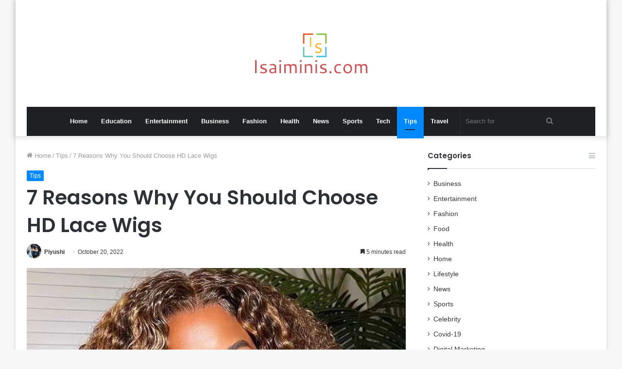

--- FILE ---
content_type: text/html; charset=UTF-8
request_url: https://isaiminis.com/7-reasons-why-you-should-choose-hd-lace-wigs.html
body_size: 18004
content:
<!DOCTYPE html>
<html lang="en-US" class="" data-skin="light" prefix="og: http://ogp.me/ns#" prefix="og: https://ogp.me/ns#">
<head>
    <meta name="Code word" content="Proverka Gogetlinks 328516" />
	<meta name="google-site-verification" content="2BZPdODayuTsS5O6mZWTdxLJ873eXDKt_YFY7bvGyMU" />
	<meta charset="UTF-8" />
	<link rel="profile" href="https://gmpg.org/xfn/11" />
		<style>img:is([sizes="auto" i], [sizes^="auto," i]) { contain-intrinsic-size: 3000px 1500px }</style>
	
            <script data-no-defer="1" data-ezscrex="false" data-cfasync="false" data-pagespeed-no-defer data-cookieconsent="ignore">
                var ctPublicFunctions = {"_ajax_nonce":"5f9db56415","_rest_nonce":"9b607f8ae5","_ajax_url":"\/wp-admin\/admin-ajax.php","_rest_url":"https:\/\/isaiminis.com\/wp-json\/","data__cookies_type":"native","data__ajax_type":"admin_ajax","data__bot_detector_enabled":0,"data__frontend_data_log_enabled":1,"cookiePrefix":"","wprocket_detected":false,"host_url":"isaiminis.com","text__ee_click_to_select":"Click to select the whole data","text__ee_original_email":"The original one is","text__ee_got_it":"Got it","text__ee_blocked":"Blocked","text__ee_cannot_connect":"Cannot connect","text__ee_cannot_decode":"Can not decode email. Unknown reason","text__ee_email_decoder":"CleanTalk email decoder","text__ee_wait_for_decoding":"The magic is on the way, please wait for a few seconds!","text__ee_decoding_process":"Decoding the contact data, let us a few seconds to finish."}
            </script>
        
            <script data-no-defer="1" data-ezscrex="false" data-cfasync="false" data-pagespeed-no-defer data-cookieconsent="ignore">
                var ctPublic = {"_ajax_nonce":"5f9db56415","settings__forms__check_internal":"0","settings__forms__check_external":"0","settings__forms__force_protection":0,"settings__forms__search_test":"1","settings__data__bot_detector_enabled":0,"settings__sfw__anti_crawler":0,"blog_home":"https:\/\/isaiminis.com\/","pixel__setting":"3","pixel__enabled":false,"pixel__url":"https:\/\/moderate8-v4.cleantalk.org\/pixel\/ca2b7914c592ed749e4e2ed04dafe270.gif","data__email_check_before_post":"1","data__email_check_exist_post":1,"data__cookies_type":"native","data__key_is_ok":true,"data__visible_fields_required":true,"wl_brandname":"Anti-Spam by CleanTalk","wl_brandname_short":"CleanTalk","ct_checkjs_key":372839986,"emailEncoderPassKey":"5a712c4ae4269eb778dd1820fa7ff5a5","bot_detector_forms_excluded":"W10=","advancedCacheExists":false,"varnishCacheExists":false,"wc_ajax_add_to_cart":false}
            </script>
        
<!-- Search Engine Optimization by Rank Math - https://rankmath.com/ -->
<title>7 Reasons Why You Should Choose HD Lace Wigs</title>
<meta name="description" content="It doesn&#039;t take much work to drastically alter your hairstyle and give yourself an instant confidence boost. To the credit of HD lace front wigs, also known"/>
<meta name="robots" content="follow, index, max-snippet:-1, max-video-preview:-1, max-image-preview:large"/>
<link rel="canonical" href="https://isaiminis.com/7-reasons-why-you-should-choose-hd-lace-wigs.html" />
<meta property="og:locale" content="en_US" />
<meta property="og:type" content="article" />
<meta property="og:title" content="7 Reasons Why You Should Choose HD Lace Wigs" />
<meta property="og:description" content="It doesn&#039;t take much work to drastically alter your hairstyle and give yourself an instant confidence boost. To the credit of HD lace front wigs, also known" />
<meta property="og:url" content="https://isaiminis.com/7-reasons-why-you-should-choose-hd-lace-wigs.html" />
<meta property="og:site_name" content="Isaimini" />
<meta property="article:publisher" content="https://www.facebook.com/tamilsongs.audio/" />
<meta property="article:author" content="https://www.facebook.com/tamilsongs.audio/" />
<meta property="article:section" content="Tips" />
<meta property="og:updated_time" content="2022-10-20T13:15:02+06:00" />
<meta property="og:image" content="https://isaiminis.com/wp-content/uploads/2022/10/7-Reasons-Why-You-Should-Choose-HD-Lace-Wigs.jpg" />
<meta property="og:image:secure_url" content="https://isaiminis.com/wp-content/uploads/2022/10/7-Reasons-Why-You-Should-Choose-HD-Lace-Wigs.jpg" />
<meta property="og:image:width" content="700" />
<meta property="og:image:height" content="428" />
<meta property="og:image:alt" content="7 Reasons Why You Should Choose HD Lace Wigs" />
<meta property="og:image:type" content="image/jpeg" />
<meta name="twitter:card" content="summary_large_image" />
<meta name="twitter:title" content="7 Reasons Why You Should Choose HD Lace Wigs" />
<meta name="twitter:description" content="It doesn&#039;t take much work to drastically alter your hairstyle and give yourself an instant confidence boost. To the credit of HD lace front wigs, also known" />
<meta name="twitter:site" content="@isaiminis" />
<meta name="twitter:creator" content="@isaiminis" />
<meta name="twitter:image" content="https://isaiminis.com/wp-content/uploads/2022/10/7-Reasons-Why-You-Should-Choose-HD-Lace-Wigs.jpg" />
<meta name="twitter:label1" content="Written by" />
<meta name="twitter:data1" content="Piyushi" />
<meta name="twitter:label2" content="Time to read" />
<meta name="twitter:data2" content="6 minutes" />
<script type="application/ld+json" class="rank-math-schema">{"@context":"https://schema.org","@graph":[{"@type":"BreadcrumbList","@id":"https://isaiminis.com/7-reasons-why-you-should-choose-hd-lace-wigs.html#breadcrumb","itemListElement":[{"@type":"ListItem","position":"1","item":{"@id":"https://isaiminis.com","name":"Home"}},{"@type":"ListItem","position":"2","item":{"@id":"https://isaiminis.com/tips","name":"Tips"}},{"@type":"ListItem","position":"3","item":{"@id":"https://isaiminis.com/7-reasons-why-you-should-choose-hd-lace-wigs.html","name":"7 Reasons Why You Should Choose HD Lace Wigs"}}]}]}</script>
<!-- /Rank Math WordPress SEO plugin -->

<link rel="alternate" type="application/rss+xml" title="Isaimini &raquo; Feed" href="https://isaiminis.com/feed" />

<meta property="og:title" content="7 Reasons Why You Should Choose HD Lace Wigs - Isaimini" />
<meta property="og:type" content="article" />
<meta property="og:description" content="It doesn&#039;t take much work to drastically alter your hairstyle and give yourself an instant confidenc" />
<meta property="og:url" content="https://isaiminis.com/7-reasons-why-you-should-choose-hd-lace-wigs.html" />
<meta property="og:site_name" content="Isaimini" />
<meta property="og:image" content="https://isaiminis.com/wp-content/uploads/2022/10/7-Reasons-Why-You-Should-Choose-HD-Lace-Wigs.jpg" />
<script type="text/javascript">
/* <![CDATA[ */
window._wpemojiSettings = {"baseUrl":"https:\/\/s.w.org\/images\/core\/emoji\/16.0.1\/72x72\/","ext":".png","svgUrl":"https:\/\/s.w.org\/images\/core\/emoji\/16.0.1\/svg\/","svgExt":".svg","source":{"concatemoji":"https:\/\/isaiminis.com\/wp-includes\/js\/wp-emoji-release.min.js?ver=6.8.3"}};
/*! This file is auto-generated */
!function(s,n){var o,i,e;function c(e){try{var t={supportTests:e,timestamp:(new Date).valueOf()};sessionStorage.setItem(o,JSON.stringify(t))}catch(e){}}function p(e,t,n){e.clearRect(0,0,e.canvas.width,e.canvas.height),e.fillText(t,0,0);var t=new Uint32Array(e.getImageData(0,0,e.canvas.width,e.canvas.height).data),a=(e.clearRect(0,0,e.canvas.width,e.canvas.height),e.fillText(n,0,0),new Uint32Array(e.getImageData(0,0,e.canvas.width,e.canvas.height).data));return t.every(function(e,t){return e===a[t]})}function u(e,t){e.clearRect(0,0,e.canvas.width,e.canvas.height),e.fillText(t,0,0);for(var n=e.getImageData(16,16,1,1),a=0;a<n.data.length;a++)if(0!==n.data[a])return!1;return!0}function f(e,t,n,a){switch(t){case"flag":return n(e,"\ud83c\udff3\ufe0f\u200d\u26a7\ufe0f","\ud83c\udff3\ufe0f\u200b\u26a7\ufe0f")?!1:!n(e,"\ud83c\udde8\ud83c\uddf6","\ud83c\udde8\u200b\ud83c\uddf6")&&!n(e,"\ud83c\udff4\udb40\udc67\udb40\udc62\udb40\udc65\udb40\udc6e\udb40\udc67\udb40\udc7f","\ud83c\udff4\u200b\udb40\udc67\u200b\udb40\udc62\u200b\udb40\udc65\u200b\udb40\udc6e\u200b\udb40\udc67\u200b\udb40\udc7f");case"emoji":return!a(e,"\ud83e\udedf")}return!1}function g(e,t,n,a){var r="undefined"!=typeof WorkerGlobalScope&&self instanceof WorkerGlobalScope?new OffscreenCanvas(300,150):s.createElement("canvas"),o=r.getContext("2d",{willReadFrequently:!0}),i=(o.textBaseline="top",o.font="600 32px Arial",{});return e.forEach(function(e){i[e]=t(o,e,n,a)}),i}function t(e){var t=s.createElement("script");t.src=e,t.defer=!0,s.head.appendChild(t)}"undefined"!=typeof Promise&&(o="wpEmojiSettingsSupports",i=["flag","emoji"],n.supports={everything:!0,everythingExceptFlag:!0},e=new Promise(function(e){s.addEventListener("DOMContentLoaded",e,{once:!0})}),new Promise(function(t){var n=function(){try{var e=JSON.parse(sessionStorage.getItem(o));if("object"==typeof e&&"number"==typeof e.timestamp&&(new Date).valueOf()<e.timestamp+604800&&"object"==typeof e.supportTests)return e.supportTests}catch(e){}return null}();if(!n){if("undefined"!=typeof Worker&&"undefined"!=typeof OffscreenCanvas&&"undefined"!=typeof URL&&URL.createObjectURL&&"undefined"!=typeof Blob)try{var e="postMessage("+g.toString()+"("+[JSON.stringify(i),f.toString(),p.toString(),u.toString()].join(",")+"));",a=new Blob([e],{type:"text/javascript"}),r=new Worker(URL.createObjectURL(a),{name:"wpTestEmojiSupports"});return void(r.onmessage=function(e){c(n=e.data),r.terminate(),t(n)})}catch(e){}c(n=g(i,f,p,u))}t(n)}).then(function(e){for(var t in e)n.supports[t]=e[t],n.supports.everything=n.supports.everything&&n.supports[t],"flag"!==t&&(n.supports.everythingExceptFlag=n.supports.everythingExceptFlag&&n.supports[t]);n.supports.everythingExceptFlag=n.supports.everythingExceptFlag&&!n.supports.flag,n.DOMReady=!1,n.readyCallback=function(){n.DOMReady=!0}}).then(function(){return e}).then(function(){var e;n.supports.everything||(n.readyCallback(),(e=n.source||{}).concatemoji?t(e.concatemoji):e.wpemoji&&e.twemoji&&(t(e.twemoji),t(e.wpemoji)))}))}((window,document),window._wpemojiSettings);
/* ]]> */
</script>
<style id='wp-emoji-styles-inline-css' type='text/css'>

	img.wp-smiley, img.emoji {
		display: inline !important;
		border: none !important;
		box-shadow: none !important;
		height: 1em !important;
		width: 1em !important;
		margin: 0 0.07em !important;
		vertical-align: -0.1em !important;
		background: none !important;
		padding: 0 !important;
	}
</style>
<link rel='stylesheet' id='wp-block-library-css' href='https://isaiminis.com/wp-includes/css/dist/block-library/style.min.css?ver=6.8.3' type='text/css' media='all' />
<style id='wp-block-library-theme-inline-css' type='text/css'>
.wp-block-audio :where(figcaption){color:#555;font-size:13px;text-align:center}.is-dark-theme .wp-block-audio :where(figcaption){color:#ffffffa6}.wp-block-audio{margin:0 0 1em}.wp-block-code{border:1px solid #ccc;border-radius:4px;font-family:Menlo,Consolas,monaco,monospace;padding:.8em 1em}.wp-block-embed :where(figcaption){color:#555;font-size:13px;text-align:center}.is-dark-theme .wp-block-embed :where(figcaption){color:#ffffffa6}.wp-block-embed{margin:0 0 1em}.blocks-gallery-caption{color:#555;font-size:13px;text-align:center}.is-dark-theme .blocks-gallery-caption{color:#ffffffa6}:root :where(.wp-block-image figcaption){color:#555;font-size:13px;text-align:center}.is-dark-theme :root :where(.wp-block-image figcaption){color:#ffffffa6}.wp-block-image{margin:0 0 1em}.wp-block-pullquote{border-bottom:4px solid;border-top:4px solid;color:currentColor;margin-bottom:1.75em}.wp-block-pullquote cite,.wp-block-pullquote footer,.wp-block-pullquote__citation{color:currentColor;font-size:.8125em;font-style:normal;text-transform:uppercase}.wp-block-quote{border-left:.25em solid;margin:0 0 1.75em;padding-left:1em}.wp-block-quote cite,.wp-block-quote footer{color:currentColor;font-size:.8125em;font-style:normal;position:relative}.wp-block-quote:where(.has-text-align-right){border-left:none;border-right:.25em solid;padding-left:0;padding-right:1em}.wp-block-quote:where(.has-text-align-center){border:none;padding-left:0}.wp-block-quote.is-large,.wp-block-quote.is-style-large,.wp-block-quote:where(.is-style-plain){border:none}.wp-block-search .wp-block-search__label{font-weight:700}.wp-block-search__button{border:1px solid #ccc;padding:.375em .625em}:where(.wp-block-group.has-background){padding:1.25em 2.375em}.wp-block-separator.has-css-opacity{opacity:.4}.wp-block-separator{border:none;border-bottom:2px solid;margin-left:auto;margin-right:auto}.wp-block-separator.has-alpha-channel-opacity{opacity:1}.wp-block-separator:not(.is-style-wide):not(.is-style-dots){width:100px}.wp-block-separator.has-background:not(.is-style-dots){border-bottom:none;height:1px}.wp-block-separator.has-background:not(.is-style-wide):not(.is-style-dots){height:2px}.wp-block-table{margin:0 0 1em}.wp-block-table td,.wp-block-table th{word-break:normal}.wp-block-table :where(figcaption){color:#555;font-size:13px;text-align:center}.is-dark-theme .wp-block-table :where(figcaption){color:#ffffffa6}.wp-block-video :where(figcaption){color:#555;font-size:13px;text-align:center}.is-dark-theme .wp-block-video :where(figcaption){color:#ffffffa6}.wp-block-video{margin:0 0 1em}:root :where(.wp-block-template-part.has-background){margin-bottom:0;margin-top:0;padding:1.25em 2.375em}
</style>
<style id='classic-theme-styles-inline-css' type='text/css'>
/*! This file is auto-generated */
.wp-block-button__link{color:#fff;background-color:#32373c;border-radius:9999px;box-shadow:none;text-decoration:none;padding:calc(.667em + 2px) calc(1.333em + 2px);font-size:1.125em}.wp-block-file__button{background:#32373c;color:#fff;text-decoration:none}
</style>
<style id='global-styles-inline-css' type='text/css'>
:root{--wp--preset--aspect-ratio--square: 1;--wp--preset--aspect-ratio--4-3: 4/3;--wp--preset--aspect-ratio--3-4: 3/4;--wp--preset--aspect-ratio--3-2: 3/2;--wp--preset--aspect-ratio--2-3: 2/3;--wp--preset--aspect-ratio--16-9: 16/9;--wp--preset--aspect-ratio--9-16: 9/16;--wp--preset--color--black: #000000;--wp--preset--color--cyan-bluish-gray: #abb8c3;--wp--preset--color--white: #ffffff;--wp--preset--color--pale-pink: #f78da7;--wp--preset--color--vivid-red: #cf2e2e;--wp--preset--color--luminous-vivid-orange: #ff6900;--wp--preset--color--luminous-vivid-amber: #fcb900;--wp--preset--color--light-green-cyan: #7bdcb5;--wp--preset--color--vivid-green-cyan: #00d084;--wp--preset--color--pale-cyan-blue: #8ed1fc;--wp--preset--color--vivid-cyan-blue: #0693e3;--wp--preset--color--vivid-purple: #9b51e0;--wp--preset--gradient--vivid-cyan-blue-to-vivid-purple: linear-gradient(135deg,rgba(6,147,227,1) 0%,rgb(155,81,224) 100%);--wp--preset--gradient--light-green-cyan-to-vivid-green-cyan: linear-gradient(135deg,rgb(122,220,180) 0%,rgb(0,208,130) 100%);--wp--preset--gradient--luminous-vivid-amber-to-luminous-vivid-orange: linear-gradient(135deg,rgba(252,185,0,1) 0%,rgba(255,105,0,1) 100%);--wp--preset--gradient--luminous-vivid-orange-to-vivid-red: linear-gradient(135deg,rgba(255,105,0,1) 0%,rgb(207,46,46) 100%);--wp--preset--gradient--very-light-gray-to-cyan-bluish-gray: linear-gradient(135deg,rgb(238,238,238) 0%,rgb(169,184,195) 100%);--wp--preset--gradient--cool-to-warm-spectrum: linear-gradient(135deg,rgb(74,234,220) 0%,rgb(151,120,209) 20%,rgb(207,42,186) 40%,rgb(238,44,130) 60%,rgb(251,105,98) 80%,rgb(254,248,76) 100%);--wp--preset--gradient--blush-light-purple: linear-gradient(135deg,rgb(255,206,236) 0%,rgb(152,150,240) 100%);--wp--preset--gradient--blush-bordeaux: linear-gradient(135deg,rgb(254,205,165) 0%,rgb(254,45,45) 50%,rgb(107,0,62) 100%);--wp--preset--gradient--luminous-dusk: linear-gradient(135deg,rgb(255,203,112) 0%,rgb(199,81,192) 50%,rgb(65,88,208) 100%);--wp--preset--gradient--pale-ocean: linear-gradient(135deg,rgb(255,245,203) 0%,rgb(182,227,212) 50%,rgb(51,167,181) 100%);--wp--preset--gradient--electric-grass: linear-gradient(135deg,rgb(202,248,128) 0%,rgb(113,206,126) 100%);--wp--preset--gradient--midnight: linear-gradient(135deg,rgb(2,3,129) 0%,rgb(40,116,252) 100%);--wp--preset--font-size--small: 13px;--wp--preset--font-size--medium: 20px;--wp--preset--font-size--large: 36px;--wp--preset--font-size--x-large: 42px;--wp--preset--spacing--20: 0.44rem;--wp--preset--spacing--30: 0.67rem;--wp--preset--spacing--40: 1rem;--wp--preset--spacing--50: 1.5rem;--wp--preset--spacing--60: 2.25rem;--wp--preset--spacing--70: 3.38rem;--wp--preset--spacing--80: 5.06rem;--wp--preset--shadow--natural: 6px 6px 9px rgba(0, 0, 0, 0.2);--wp--preset--shadow--deep: 12px 12px 50px rgba(0, 0, 0, 0.4);--wp--preset--shadow--sharp: 6px 6px 0px rgba(0, 0, 0, 0.2);--wp--preset--shadow--outlined: 6px 6px 0px -3px rgba(255, 255, 255, 1), 6px 6px rgba(0, 0, 0, 1);--wp--preset--shadow--crisp: 6px 6px 0px rgba(0, 0, 0, 1);}:where(.is-layout-flex){gap: 0.5em;}:where(.is-layout-grid){gap: 0.5em;}body .is-layout-flex{display: flex;}.is-layout-flex{flex-wrap: wrap;align-items: center;}.is-layout-flex > :is(*, div){margin: 0;}body .is-layout-grid{display: grid;}.is-layout-grid > :is(*, div){margin: 0;}:where(.wp-block-columns.is-layout-flex){gap: 2em;}:where(.wp-block-columns.is-layout-grid){gap: 2em;}:where(.wp-block-post-template.is-layout-flex){gap: 1.25em;}:where(.wp-block-post-template.is-layout-grid){gap: 1.25em;}.has-black-color{color: var(--wp--preset--color--black) !important;}.has-cyan-bluish-gray-color{color: var(--wp--preset--color--cyan-bluish-gray) !important;}.has-white-color{color: var(--wp--preset--color--white) !important;}.has-pale-pink-color{color: var(--wp--preset--color--pale-pink) !important;}.has-vivid-red-color{color: var(--wp--preset--color--vivid-red) !important;}.has-luminous-vivid-orange-color{color: var(--wp--preset--color--luminous-vivid-orange) !important;}.has-luminous-vivid-amber-color{color: var(--wp--preset--color--luminous-vivid-amber) !important;}.has-light-green-cyan-color{color: var(--wp--preset--color--light-green-cyan) !important;}.has-vivid-green-cyan-color{color: var(--wp--preset--color--vivid-green-cyan) !important;}.has-pale-cyan-blue-color{color: var(--wp--preset--color--pale-cyan-blue) !important;}.has-vivid-cyan-blue-color{color: var(--wp--preset--color--vivid-cyan-blue) !important;}.has-vivid-purple-color{color: var(--wp--preset--color--vivid-purple) !important;}.has-black-background-color{background-color: var(--wp--preset--color--black) !important;}.has-cyan-bluish-gray-background-color{background-color: var(--wp--preset--color--cyan-bluish-gray) !important;}.has-white-background-color{background-color: var(--wp--preset--color--white) !important;}.has-pale-pink-background-color{background-color: var(--wp--preset--color--pale-pink) !important;}.has-vivid-red-background-color{background-color: var(--wp--preset--color--vivid-red) !important;}.has-luminous-vivid-orange-background-color{background-color: var(--wp--preset--color--luminous-vivid-orange) !important;}.has-luminous-vivid-amber-background-color{background-color: var(--wp--preset--color--luminous-vivid-amber) !important;}.has-light-green-cyan-background-color{background-color: var(--wp--preset--color--light-green-cyan) !important;}.has-vivid-green-cyan-background-color{background-color: var(--wp--preset--color--vivid-green-cyan) !important;}.has-pale-cyan-blue-background-color{background-color: var(--wp--preset--color--pale-cyan-blue) !important;}.has-vivid-cyan-blue-background-color{background-color: var(--wp--preset--color--vivid-cyan-blue) !important;}.has-vivid-purple-background-color{background-color: var(--wp--preset--color--vivid-purple) !important;}.has-black-border-color{border-color: var(--wp--preset--color--black) !important;}.has-cyan-bluish-gray-border-color{border-color: var(--wp--preset--color--cyan-bluish-gray) !important;}.has-white-border-color{border-color: var(--wp--preset--color--white) !important;}.has-pale-pink-border-color{border-color: var(--wp--preset--color--pale-pink) !important;}.has-vivid-red-border-color{border-color: var(--wp--preset--color--vivid-red) !important;}.has-luminous-vivid-orange-border-color{border-color: var(--wp--preset--color--luminous-vivid-orange) !important;}.has-luminous-vivid-amber-border-color{border-color: var(--wp--preset--color--luminous-vivid-amber) !important;}.has-light-green-cyan-border-color{border-color: var(--wp--preset--color--light-green-cyan) !important;}.has-vivid-green-cyan-border-color{border-color: var(--wp--preset--color--vivid-green-cyan) !important;}.has-pale-cyan-blue-border-color{border-color: var(--wp--preset--color--pale-cyan-blue) !important;}.has-vivid-cyan-blue-border-color{border-color: var(--wp--preset--color--vivid-cyan-blue) !important;}.has-vivid-purple-border-color{border-color: var(--wp--preset--color--vivid-purple) !important;}.has-vivid-cyan-blue-to-vivid-purple-gradient-background{background: var(--wp--preset--gradient--vivid-cyan-blue-to-vivid-purple) !important;}.has-light-green-cyan-to-vivid-green-cyan-gradient-background{background: var(--wp--preset--gradient--light-green-cyan-to-vivid-green-cyan) !important;}.has-luminous-vivid-amber-to-luminous-vivid-orange-gradient-background{background: var(--wp--preset--gradient--luminous-vivid-amber-to-luminous-vivid-orange) !important;}.has-luminous-vivid-orange-to-vivid-red-gradient-background{background: var(--wp--preset--gradient--luminous-vivid-orange-to-vivid-red) !important;}.has-very-light-gray-to-cyan-bluish-gray-gradient-background{background: var(--wp--preset--gradient--very-light-gray-to-cyan-bluish-gray) !important;}.has-cool-to-warm-spectrum-gradient-background{background: var(--wp--preset--gradient--cool-to-warm-spectrum) !important;}.has-blush-light-purple-gradient-background{background: var(--wp--preset--gradient--blush-light-purple) !important;}.has-blush-bordeaux-gradient-background{background: var(--wp--preset--gradient--blush-bordeaux) !important;}.has-luminous-dusk-gradient-background{background: var(--wp--preset--gradient--luminous-dusk) !important;}.has-pale-ocean-gradient-background{background: var(--wp--preset--gradient--pale-ocean) !important;}.has-electric-grass-gradient-background{background: var(--wp--preset--gradient--electric-grass) !important;}.has-midnight-gradient-background{background: var(--wp--preset--gradient--midnight) !important;}.has-small-font-size{font-size: var(--wp--preset--font-size--small) !important;}.has-medium-font-size{font-size: var(--wp--preset--font-size--medium) !important;}.has-large-font-size{font-size: var(--wp--preset--font-size--large) !important;}.has-x-large-font-size{font-size: var(--wp--preset--font-size--x-large) !important;}
:where(.wp-block-post-template.is-layout-flex){gap: 1.25em;}:where(.wp-block-post-template.is-layout-grid){gap: 1.25em;}
:where(.wp-block-columns.is-layout-flex){gap: 2em;}:where(.wp-block-columns.is-layout-grid){gap: 2em;}
:root :where(.wp-block-pullquote){font-size: 1.5em;line-height: 1.6;}
</style>
<link rel='stylesheet' id='cleantalk-public-css-css' href='https://isaiminis.com/wp-content/plugins/cleantalk-spam-protect/css/cleantalk-public.min.css?ver=6.55_1745997487' type='text/css' media='all' />
<link rel='stylesheet' id='cleantalk-email-decoder-css-css' href='https://isaiminis.com/wp-content/plugins/cleantalk-spam-protect/css/cleantalk-email-decoder.min.css?ver=6.55_1745997487' type='text/css' media='all' />
<link rel='stylesheet' id='tie-css-base-css' href='https://isaiminis.com/wp-content/themes/jannah1/assets/css/base.min.css?ver=5.3.3' type='text/css' media='all' />
<link rel='stylesheet' id='tie-css-styles-css' href='https://isaiminis.com/wp-content/themes/jannah1/assets/css/style.min.css?ver=5.3.3' type='text/css' media='all' />
<link rel='stylesheet' id='tie-css-widgets-css' href='https://isaiminis.com/wp-content/themes/jannah1/assets/css/widgets.min.css?ver=5.3.3' type='text/css' media='all' />
<link rel='stylesheet' id='tie-css-helpers-css' href='https://isaiminis.com/wp-content/themes/jannah1/assets/css/helpers.min.css?ver=5.3.3' type='text/css' media='all' />
<link rel='stylesheet' id='tie-fontawesome5-css' href='https://isaiminis.com/wp-content/themes/jannah1/assets/css/fontawesome.css?ver=5.3.3' type='text/css' media='all' />
<link rel='stylesheet' id='tie-css-ilightbox-css' href='https://isaiminis.com/wp-content/themes/jannah1/assets/ilightbox/dark-skin/skin.css?ver=5.3.3' type='text/css' media='all' />
<link rel='stylesheet' id='tie-css-single-css' href='https://isaiminis.com/wp-content/themes/jannah1/assets/css/single.min.css?ver=5.3.3' type='text/css' media='all' />
<link rel='stylesheet' id='tie-css-print-css' href='https://isaiminis.com/wp-content/themes/jannah1/assets/css/print.css?ver=5.3.3' type='text/css' media='print' />
<style id='tie-css-print-inline-css' type='text/css'>
.wf-active .logo-text,.wf-active h1,.wf-active h2,.wf-active h3,.wf-active h4,.wf-active h5,.wf-active h6,.wf-active .the-subtitle{font-family: 'Poppins';}
</style>
<script type="text/javascript" src="https://isaiminis.com/wp-content/plugins/cleantalk-spam-protect/js/apbct-public-bundle.min.js?ver=6.55_1745997487" id="apbct-public-bundle-js-js"></script>
<script type="text/javascript" src="https://isaiminis.com/wp-includes/js/jquery/jquery.min.js?ver=3.7.1" id="jquery-core-js"></script>
<script type="text/javascript" src="https://isaiminis.com/wp-includes/js/jquery/jquery-migrate.min.js?ver=3.4.1" id="jquery-migrate-js"></script>
<link rel="https://api.w.org/" href="https://isaiminis.com/wp-json/" /><link rel="alternate" title="JSON" type="application/json" href="https://isaiminis.com/wp-json/wp/v2/posts/42774" /><link rel="EditURI" type="application/rsd+xml" title="RSD" href="https://isaiminis.com/xmlrpc.php?rsd" />
<meta name="generator" content="WordPress 6.8.3" />
<link rel='shortlink' href='https://isaiminis.com/?p=42774' />
<link rel="alternate" title="oEmbed (JSON)" type="application/json+oembed" href="https://isaiminis.com/wp-json/oembed/1.0/embed?url=https%3A%2F%2Fisaiminis.com%2F7-reasons-why-you-should-choose-hd-lace-wigs.html" />
<link rel="alternate" title="oEmbed (XML)" type="text/xml+oembed" href="https://isaiminis.com/wp-json/oembed/1.0/embed?url=https%3A%2F%2Fisaiminis.com%2F7-reasons-why-you-should-choose-hd-lace-wigs.html&#038;format=xml" />
 <meta name="description" content="It doesn&#039;t take much work to drastically alter your hairstyle and give yourself an instant confidence boost. To the credit of HD lace front wigs, also" /><meta http-equiv="X-UA-Compatible" content="IE=edge">
<meta name="theme-color" content="#0088ff" /><meta name="viewport" content="width=device-width, initial-scale=1.0" /><link rel="icon" href="https://isaiminis.com/wp-content/uploads/2022/08/cropped-isaiminis-fav-32x32.png" sizes="32x32" />
<link rel="icon" href="https://isaiminis.com/wp-content/uploads/2022/08/cropped-isaiminis-fav-192x192.png" sizes="192x192" />
<link rel="apple-touch-icon" href="https://isaiminis.com/wp-content/uploads/2022/08/cropped-isaiminis-fav-180x180.png" />
<meta name="msapplication-TileImage" content="https://isaiminis.com/wp-content/uploads/2022/08/cropped-isaiminis-fav-270x270.png" />
</head>

<body id="tie-body" class="wp-singular post-template-default single single-post postid-42774 single-format-standard wp-theme-jannah1 boxed-layout wrapper-has-shadow block-head-1 magazine2 is-thumb-overlay-disabled is-desktop is-header-layout-2 sidebar-right has-sidebar post-layout-1 narrow-title-narrow-media is-standard-format has-mobile-share">



<div class="background-overlay">

	<div id="tie-container" class="site tie-container">

		
		<div id="tie-wrapper">

			
<header id="theme-header" class="theme-header header-layout-2 main-nav-dark main-nav-default-dark main-nav-below main-nav-boxed no-stream-item has-shadow has-normal-width-logo mobile-header-default">
	
<div class="container header-container">
	<div class="tie-row logo-row">

		
		<div class="logo-wrapper">
			<div class="tie-col-md-4 logo-container clearfix">
				<div id="mobile-header-components-area_1" class="mobile-header-components"><ul class="components"><li class="mobile-component_menu custom-menu-link"><a href="#" id="mobile-menu-icon" class=""><span class="tie-mobile-menu-icon nav-icon is-layout-1"></span><span class="screen-reader-text">Menu</span></a></li></ul></div>
		<div id="logo" class="image-logo" >

			
			<a title="Isaimini" href="https://isaiminis.com/">
				
				<picture class="tie-logo-default tie-logo-picture">
					<source class="tie-logo-source-default tie-logo-source" srcset="https://isaiminis.com/wp-content/uploads/2021/02/logos.png">
					<img class="tie-logo-img-default tie-logo-img" src="https://isaiminis.com/wp-content/uploads/2021/02/logos.png" alt="Isaimini" width="231" height="140" style="max-height:140px; width: auto;" />
				</picture>
						</a>

			
		</div><!-- #logo /-->

		<div id="mobile-header-components-area_2" class="mobile-header-components"><ul class="components"><li class="mobile-component_search custom-menu-link">
				<a href="#" class="tie-search-trigger-mobile">
					<span class="tie-icon-search tie-search-icon" aria-hidden="true"></span>
					<span class="screen-reader-text">Search for</span>
				</a>
			</li></ul></div>			</div><!-- .tie-col /-->
		</div><!-- .logo-wrapper /-->

		
	</div><!-- .tie-row /-->
</div><!-- .container /-->

<div class="main-nav-wrapper">
	<nav id="main-nav" data-skin="search-in-main-nav" class="main-nav header-nav live-search-parent"  aria-label="Primary Navigation">
		<div class="container">

			<div class="main-menu-wrapper">

				
				<div id="menu-components-wrap">

					
					<div class="main-menu main-menu-wrap tie-alignleft">
						<div id="main-nav-menu" class="main-menu header-menu"><ul id="menu-header" class="menu" role="menubar"><li id="menu-item-7650" class="menu-item menu-item-type-custom menu-item-object-custom menu-item-home menu-item-7650"><a href="https://isaiminis.com/">Home</a></li>
<li id="menu-item-47700" class="menu-item menu-item-type-taxonomy menu-item-object-category menu-item-47700"><a href="https://isaiminis.com/education">Education</a></li>
<li id="menu-item-47701" class="menu-item menu-item-type-taxonomy menu-item-object-category menu-item-47701"><a href="https://isaiminis.com/entertainment">Entertainment</a></li>
<li id="menu-item-24021" class="menu-item menu-item-type-taxonomy menu-item-object-category menu-item-24021"><a href="https://isaiminis.com/business">Business</a></li>
<li id="menu-item-24022" class="menu-item menu-item-type-taxonomy menu-item-object-category menu-item-24022"><a href="https://isaiminis.com/fashion">Fashion</a></li>
<li id="menu-item-24024" class="menu-item menu-item-type-taxonomy menu-item-object-category menu-item-24024"><a href="https://isaiminis.com/health">Health</a></li>
<li id="menu-item-33922" class="menu-item menu-item-type-taxonomy menu-item-object-category menu-item-33922"><a href="https://isaiminis.com/news">News</a></li>
<li id="menu-item-47702" class="menu-item menu-item-type-taxonomy menu-item-object-category menu-item-47702"><a href="https://isaiminis.com/sports">Sports</a></li>
<li id="menu-item-33924" class="menu-item menu-item-type-taxonomy menu-item-object-category menu-item-33924"><a href="https://isaiminis.com/technology">Tech</a></li>
<li id="menu-item-47703" class="menu-item menu-item-type-taxonomy menu-item-object-category current-post-ancestor current-menu-parent current-post-parent menu-item-47703 tie-current-menu"><a href="https://isaiminis.com/tips">Tips</a></li>
<li id="menu-item-47704" class="menu-item menu-item-type-taxonomy menu-item-object-category menu-item-47704"><a href="https://isaiminis.com/travel">Travel</a></li>
</ul></div>					</div><!-- .main-menu.tie-alignleft /-->

					<ul class="components">		<li class="search-bar menu-item custom-menu-link" aria-label="Search">
			<form method="get" id="search" action="https://isaiminis.com/">
				<input id="search-input" class="is-ajax-search"  inputmode="search" type="text" name="s" title="Search for" placeholder="Search for" />
				<button id="search-submit" type="submit">
					<span class="tie-icon-search tie-search-icon" aria-hidden="true"></span>
					<span class="screen-reader-text">Search for</span>
				</button>
			</form>
		</li>
		</ul><!-- Components -->
				</div><!-- #menu-components-wrap /-->
			</div><!-- .main-menu-wrapper /-->
		</div><!-- .container /-->
	</nav><!-- #main-nav /-->
</div><!-- .main-nav-wrapper /-->

</header>

<div id="content" class="site-content container"><div id="main-content-row" class="tie-row main-content-row">

<div class="main-content tie-col-md-8 tie-col-xs-12" role="main">

	
	<article id="the-post" class="container-wrapper post-content tie-standard">

		
<header class="entry-header-outer">

	<nav id="breadcrumb"><a href="https://isaiminis.com/"><span class="tie-icon-home" aria-hidden="true"></span> Home</a><em class="delimiter">/</em><a href="https://isaiminis.com/tips">Tips</a><em class="delimiter">/</em><span class="current">7 Reasons Why You Should Choose HD Lace Wigs</span></nav><script type="application/ld+json">{"@context":"http:\/\/schema.org","@type":"BreadcrumbList","@id":"#Breadcrumb","itemListElement":[{"@type":"ListItem","position":1,"item":{"name":"Home","@id":"https:\/\/isaiminis.com\/"}},{"@type":"ListItem","position":2,"item":{"name":"Tips","@id":"https:\/\/isaiminis.com\/tips"}}]}</script>
	<div class="entry-header">

		<span class="post-cat-wrap"><a class="post-cat tie-cat-199" href="https://isaiminis.com/tips">Tips</a></span>
		<h1 class="post-title entry-title">7 Reasons Why You Should Choose HD Lace Wigs</h1>

		<div id="single-post-meta" class="post-meta clearfix"><span class="author-meta single-author with-avatars"><span class="meta-item meta-author-wrapper meta-author-1">
						<span class="meta-author-avatar">
							<a href="https://isaiminis.com/author/piyushi"><img alt="" src="https://isaiminis.com/wp-content/uploads/2025/06/Piyushi.webp" class="avatar avatar-140 photo" height="140" width="140"></a>
						</span>
					<span class="meta-author"><a href="https://isaiminis.com/author/piyushi" class="author-name tie-icon" title="Piyushi">Piyushi</a></span></span></span><span class="date meta-item tie-icon">October 20, 2022</span><div class="tie-alignright"><span class="meta-reading-time meta-item"><span class="tie-icon-bookmark" aria-hidden="true"></span> 5 minutes read</span> </div></div><!-- .post-meta -->	</div><!-- .entry-header /-->

	
	
</header><!-- .entry-header-outer /-->

<div  class="featured-area"><div class="featured-area-inner"><figure class="single-featured-image"><img width="700" height="428" src="https://isaiminis.com/wp-content/uploads/2022/10/7-Reasons-Why-You-Should-Choose-HD-Lace-Wigs.jpg" class="attachment-jannah-image-post size-jannah-image-post wp-post-image" alt="7 Reasons Why You Should Choose HD Lace Wigs" is_main_img="1" decoding="async" fetchpriority="high" srcset="https://isaiminis.com/wp-content/uploads/2022/10/7-Reasons-Why-You-Should-Choose-HD-Lace-Wigs.jpg 700w, https://isaiminis.com/wp-content/uploads/2022/10/7-Reasons-Why-You-Should-Choose-HD-Lace-Wigs-300x183.jpg 300w" sizes="(max-width: 700px) 100vw, 700px"></figure></div></div>
		<div class="entry-content entry clearfix">

			
			<p><span style="font-weight: 400;">It doesn&#8217;t take much work to drastically alter your hairstyle and give yourself an instant confidence boost. To the credit of </span><a href="https://www.hermosahair.com/collections/hd-lace-wigs"><b>HD lace front wigs</b></a><span style="font-weight: 400;">, also known as clip-in wigs with pre-attached hair pieces. They&#8217;re perfect for modern women who want to transform their look instantly. These fantastic wigs feature high-density fibers that can be clipped or combed into place like your own hair. If you want a new look quickly and easily, or if extensions or other methods just aren&#8217;t giving you the results you want, an HD lace wig may be the answer you&#8217;re looking for. Let&#8217;s investigate the renown of high-definition (HD) wigs and whether or not they&#8217;re really worth the price.</span></p>
<h2><b>What Is A HD Lace Wig?</b></h2>
<p><span style="font-weight: 400;">The &#8220;HD&#8221; in &#8220;high definition&#8221; refers to the high quality of the lace material;  It is undetectable once applied to the scalp. The hair is secured to the net through the tiniest, undetectable openings. There are no visible lace grids even upon close inspection. The hair seems to originate from the scalp. The end result is a thin, seamless wig that can be parted and styled in any way the wearer pleases.</span></p>
<h2><b>Why HD Lace Wigs?</b></h2>
<p><span style="font-weight: 400;">Before we get into why an HD lace wig is the best option, let&#8217;s examine the drawbacks of synthetic wigs and extensions.</span></p>
<ul>
<li style="font-weight: 400;" aria-level="1"><span style="font-weight: 400;"> Synthetic wigs don&#8217;t look natural and, especially for those with sensitive skin, can be extremely itchy and irritating. However, you&#8217;ll need to commit to them for a while and deal with the hassle of maintaining them, even if they are the best quality and made from real human hair.</span></li>
<li style="font-weight: 400;" aria-level="1"><span style="font-weight: 400;"> Synthetic wigs pose a health risk and hair extensions are both expensive and time-consuming to maintain. A premium HD lace wig, handcrafted from real human hair, is your only defense against those problems. They look and feel completely real, and are incredibly lightweight and convenient.</span></li>
</ul>
<h2><b>Why Should You Choose An HD Lace Wig?</b></h2>
<p><span style="font-weight: 400;">We&#8217;ll run down a few of the benefits of an HD lace wig that make it the best option for your hair problems.</span></p>
<h3><span style="font-weight: 400;">1.They are easy to maintain</span></h3>
<p><span style="font-weight: 400;">When it comes to hair extensions, they can cost you a lot of money, and you have to visit a salon for maintenance every other month. Depending on your hair type, extensions can be quite painful, so most women prefer to avoid them. HD lace wigs don’t require any maintenance, and you don’t have to visit a salon for anything. The only thing you have to pay attention to is cleaning and storing your wig. If you want to keep your wig clean, you can </span><a href="https://www.hermosahair.com/blogs/blog/how-to-wash-and-care-for-a-human-hair-wig"><b>wash it regularly</b></a><span style="font-weight: 400;"> with mild shampoo and water. When you’re done with it, let it dry, then store it in a bag or a box.</span></p>
<h3><span style="font-weight: 400;">2.They are lightweight and comfortable</span></h3>
<p><span style="font-weight: 400;">Unlike synthetic wigs, HD lace wigs are lightweight, and they are very comfortable to wear. HD lace wigs are made from heat-friendly synthetic hair, and they are very easy to style. You can simply brush your wig, use heat-friendly styling products, or use a hair curling iron or a straightener to style it. You can use the same products on your hair and on your wig, so you don’t have to worry about damaging your wig.</span></p>
<h3><span style="font-weight: 400;">3.Protects your scalp</span></h3>
<p><span style="font-weight: 400;">This wig, like all others, serves solely as a means of preventing hair damage. But its lace is much softer and thinner than comparable products, so it won&#8217;t make a dent in your scalp or rub. Instead, it is safeguarded from the damaging effects of the sun, cold, and other environmental factors by wearing an HD lace wig.</span></p>
<h3><span style="font-weight: 400;">4.They come in a variety of colors and styles</span></h3>
<p><span style="font-weight: 400;">This wig is a versatile beauty accessory that can instantly transform your appearance and reflect the latest fashion trends. Specific usage instructions are not required. The comb-out and parting options are unlimited. Hair can be parted in any direction, allowing for a perfectly sleek do. In addition, you can modify it whenever you like, as often as you like. You won&#8217;t find such a diverse selection of styles and colors with any other wig. You&#8217;ll be cozy here.</span></p>
<p><span style="font-weight: 400;">To start, HD lace front wigs are preferable for novices because of how little maintenance they require. These </span><a href="https://www.hermosahair.com/collections/lace-front-wigs"><b>human hair lace front wigs</b></a><span style="font-weight: 400;"> allow the wig wearer to feel confident about wearing their hair out of their face without worrying about how the hair looks.</span></p>
<h3><span style="font-weight: 400;">5.Durability</span></h3>
<p><span style="font-weight: 400;">This high-definition lace wig will look great on you for a very long time. As for how you should style the wig, that&#8217;s up to you. This high-definition lace wig is an excellent choice if you are worried about your wig&#8217;s capabilities. The wig is kept in place for an extended period of time thanks to the hefty, adjustable straps. This will allow you to keep your wig on for as long as is necessary.</span></p>
<h3><span style="font-weight: 400;">6.No Glue Needed </span></h3>
<p><span style="font-weight: 400;">No glue is needed for an HD lace wig. You can secure a wig cap with some regular wig glue. It&#8217;s possible to use a wide variety of chemicals to create glue. Chemical sensitivities, however, are common. This high-definition lace wig comes with tape to fasten the cap, so you won&#8217;t have to mess with stickers or adhesives.</span></p>
<h3><span style="font-weight: 400;">7.They offer a realistic and natural look</span></h3>
<p><span style="font-weight: 400;">When the HD lace is placed on the head, it is virtually undetectable. This means that the lace won&#8217;t show through when you wear your HD lace wig. The hairline is artificially uncovered by the invisible wig. You&#8217;ll be able to pull off a more natural appearance with the aid of the undetectable lace along your hairline. It&#8217;s also important to note that HD laces are typically quite flimsy. It&#8217;s the finest lace available for wigs today. Because of this feature, it can covertly penetrate the scalp. Therefore, it can be difficult to determine whether a person is using a wig or their own hair.</span></p>
<h2><b>How To Choose The Right HD Lace Wig</b></h2>
<p><span style="font-weight: 400;">If you&#8217;re in the market for an HD lace wig, here are some things to consider:</span></p>
<p><b>Wig density</b><span style="font-weight: 400;">: The wig&#8217;s density should be similar to that of your own hair. Pick a wig with less density if your natural hair is fine. Choose a wig with more density if your natural hair is thick.</span></p>
<p><b>Wig length</b><span style="font-weight: 400;">: You should pick a wig that is either the same length as your hair or the length you desire. Furthermore, wigs can be purchased in a variety of lengths to suit your needs. Hairpieces, or &#8220;wigs,&#8221; come in a variety of lengths. The wig&#8217;s length is also determined by the wig&#8217;s cut and style.</span></p>
<p><b>Lace Color:</b><span style="font-weight: 400;"> HD lace wigs can be purchased in a variety of lace colors, including transparent and shades of light to medium brown. </span></p>
<p><span style="font-weight: 400;">If your skin is naturally lighter, you&#8217;ll want to find an HD Lace Closure that closely matches your natural color. You can darken lace closures, but it won&#8217;t work the other way around. If you are dark skinned, you may want to consider red lace front wigs</span></p>
<p><span style="font-weight: 400;">However, HD lace wigs, despite their realistic appearance, still require some adjustment to the wearer.</span></p>
<h2><b>Bottom line</b></h2>
<p><span style="font-weight: 400;">HD lace wigs are the best way to instantly change your look. They are very natural-looking, they don’t require any commitment from you, and they are very easy to maintain. Because they are made from real human hair, they look very natural, and they don’t risk damaging your natural hair. They come in a variety of colors and styles, and they are lightweight and comfortable to wear. Whether you want to change your look for a special occasion or you simply want to experiment with your style, HD lace wigs are the perfect solution for you!</span></p>

			
		</div><!-- .entry-content /-->

				<div id="post-extra-info">
			<div class="theiaStickySidebar">
				<div id="single-post-meta" class="post-meta clearfix"><span class="author-meta single-author with-avatars"><span class="meta-item meta-author-wrapper meta-author-1">
						<span class="meta-author-avatar">
							<a href="https://isaiminis.com/author/piyushi"><img alt="" src="https://isaiminis.com/wp-content/uploads/2025/06/Piyushi.webp" class="avatar avatar-140 photo" height="140" width="140"></a>
						</span>
					<span class="meta-author"><a href="https://isaiminis.com/author/piyushi" class="author-name tie-icon" title="Piyushi">Piyushi</a></span></span></span><span class="date meta-item tie-icon">October 20, 2022</span><div class="tie-alignright"><span class="meta-reading-time meta-item"><span class="tie-icon-bookmark" aria-hidden="true"></span> 5 minutes read</span> </div></div><!-- .post-meta -->			</div>
		</div>

		<div class="clearfix"></div>
		<script id="tie-schema-json" type="application/ld+json">{"@context":"http:\/\/schema.org","@type":"Article","dateCreated":"2022-10-20T12:10:24+06:00","datePublished":"2022-10-20T12:10:24+06:00","dateModified":"2022-10-20T13:15:02+06:00","headline":"7 Reasons Why You Should Choose HD Lace Wigs","name":"7 Reasons Why You Should Choose HD Lace Wigs","keywords":[],"url":"https:\/\/isaiminis.com\/7-reasons-why-you-should-choose-hd-lace-wigs.html","description":"It doesn't take much work to drastically alter your hairstyle and give yourself an instant confidence boost. To the credit of HD lace front wigs, also known as clip-in wigs with pre-attached hair piec","copyrightYear":"2022","articleSection":"Tips","articleBody":"It doesn't take much work to drastically alter your hairstyle and give yourself an instant confidence boost. To the credit of HD lace front wigs, also known as clip-in wigs with pre-attached hair pieces. They're perfect for modern women who want to transform their look instantly. These fantastic wigs feature high-density fibers that can be clipped or combed into place like your own hair. If you want a new look quickly and easily, or if extensions or other methods just aren't giving you the results you want, an HD lace wig may be the answer you're looking for. Let's investigate the renown of high-definition (HD) wigs and whether or not they're really worth the price.\r\nWhat Is A HD Lace Wig?\r\nThe \"HD\" in \"high definition\" refers to the high quality of the lace material;\u00a0 It is undetectable once applied to the scalp. The hair is secured to the net through the tiniest, undetectable openings. There are no visible lace grids even upon close inspection. The hair seems to originate from the scalp. The end result is a thin, seamless wig that can be parted and styled in any way the wearer pleases.\r\nWhy HD Lace Wigs?\r\nBefore we get into why an HD lace wig is the best option, let's examine the drawbacks of synthetic wigs and extensions.\r\n\r\n \t\u00a0Synthetic wigs don't look natural and, especially for those with sensitive skin, can be extremely itchy and irritating. However, you'll need to commit to them for a while and deal with the hassle of maintaining them, even if they are the best quality and made from real human hair.\r\n \t\u00a0Synthetic wigs pose a health risk and hair extensions are both expensive and time-consuming to maintain. A premium HD lace wig, handcrafted from real human hair, is your only defense against those problems. They look and feel completely real, and are incredibly lightweight and convenient.\r\n\r\nWhy Should You Choose An HD Lace Wig?\r\nWe'll run down a few of the benefits of an HD lace wig that make it the best option for your hair problems.\r\n1.They are easy to maintain\r\nWhen it comes to hair extensions, they can cost you a lot of money, and you have to visit a salon for maintenance every other month. Depending on your hair type, extensions can be quite painful, so most women prefer to avoid them. HD lace wigs don\u2019t require any maintenance, and you don\u2019t have to visit a salon for anything. The only thing you have to pay attention to is cleaning and storing your wig. If you want to keep your wig clean, you can wash it regularly with mild shampoo and water. When you\u2019re done with it, let it dry, then store it in a bag or a box.\r\n2.They are lightweight and comfortable\r\nUnlike synthetic wigs, HD lace wigs are lightweight, and they are very comfortable to wear. HD lace wigs are made from heat-friendly synthetic hair, and they are very easy to style. You can simply brush your wig, use heat-friendly styling products, or use a hair curling iron or a straightener to style it. You can use the same products on your hair and on your wig, so you don\u2019t have to worry about damaging your wig.\r\n3.Protects your scalp\r\nThis wig, like all others, serves solely as a means of preventing hair damage. But its lace is much softer and thinner than comparable products, so it won't make a dent in your scalp or rub. Instead, it is safeguarded from the damaging effects of the sun, cold, and other environmental factors by wearing an HD lace wig.\r\n4.They come in a variety of colors and styles\r\nThis wig is a versatile beauty accessory that can instantly transform your appearance and reflect the latest fashion trends. Specific usage instructions are not required. The comb-out and parting options are unlimited. Hair can be parted in any direction, allowing for a perfectly sleek do. In addition, you can modify it whenever you like, as often as you like. You won't find such a diverse selection of styles and colors with any other wig. You'll be cozy here.\r\n\r\nTo start, HD lace front wigs are preferable for novices because of how little maintenance they require. These human hair lace front wigs allow the wig wearer to feel confident about wearing their hair out of their face without worrying about how the hair looks.\r\n5.Durability\r\nThis high-definition lace wig will look great on you for a very long time. As for how you should style the wig, that's up to you. This high-definition lace wig is an excellent choice if you are worried about your wig's capabilities. The wig is kept in place for an extended period of time thanks to the hefty, adjustable straps. This will allow you to keep your wig on for as long as is necessary.\r\n6.No Glue Needed\u00a0\r\nNo glue is needed for an HD lace wig. You can secure a wig cap with some regular wig glue. It's possible to use a wide variety of chemicals to create glue. Chemical sensitivities, however, are common. This high-definition lace wig comes with tape to fasten the cap, so you won't have to mess with stickers or adhesives.\r\n7.They offer a realistic and natural look\r\nWhen the HD lace is placed on the head, it is virtually undetectable. This means that the lace won't show through when you wear your HD lace wig. The hairline is artificially uncovered by the invisible wig. You'll be able to pull off a more natural appearance with the aid of the undetectable lace along your hairline. It's also important to note that HD laces are typically quite flimsy. It's the finest lace available for wigs today. Because of this feature, it can covertly penetrate the scalp. Therefore, it can be difficult to determine whether a person is using a wig or their own hair.\r\nHow To Choose The Right HD Lace Wig\r\nIf you're in the market for an HD lace wig, here are some things to consider:\r\n\r\nWig density: The wig's density should be similar to that of your own hair. Pick a wig with less density if your natural hair is fine. Choose a wig with more density if your natural hair is thick.\r\n\r\nWig length: You should pick a wig that is either the same length as your hair or the length you desire. Furthermore, wigs can be purchased in a variety of lengths to suit your needs. Hairpieces, or \"wigs,\" come in a variety of lengths. The wig's length is also determined by the wig's cut and style.\r\n\r\nLace Color: HD lace wigs can be purchased in a variety of lace colors, including transparent and shades of light to medium brown.\u00a0\r\n\r\nIf your skin is naturally lighter, you'll want to find an HD Lace Closure that closely matches your natural color. You can darken lace closures, but it won't work the other way around. If you are dark skinned, you may want to consider red lace front wigs\r\n\r\nHowever, HD lace wigs, despite their realistic appearance, still require some adjustment to the wearer.\r\nBottom line\r\nHD lace wigs are the best way to instantly change your look. They are very natural-looking, they don\u2019t require any commitment from you, and they are very easy to maintain. Because they are made from real human hair, they look very natural, and they don\u2019t risk damaging your natural hair. They come in a variety of colors and styles, and they are lightweight and comfortable to wear. Whether you want to change your look for a special occasion or you simply want to experiment with your style, HD lace wigs are the perfect solution for you!","publisher":{"@id":"#Publisher","@type":"Organization","name":"Isaimini","logo":{"@type":"ImageObject","url":"https:\/\/isaiminis.com\/wp-content\/uploads\/2021\/02\/logos.png"}},"sourceOrganization":{"@id":"#Publisher"},"copyrightHolder":{"@id":"#Publisher"},"mainEntityOfPage":{"@type":"WebPage","@id":"https:\/\/isaiminis.com\/7-reasons-why-you-should-choose-hd-lace-wigs.html","breadcrumb":{"@id":"#Breadcrumb"}},"author":{"@type":"Person","name":"Piyushi","url":"https:\/\/isaiminis.com\/author\/piyushi"},"image":{"@type":"ImageObject","url":"https:\/\/isaiminis.com\/wp-content\/uploads\/2022\/10\/7-Reasons-Why-You-Should-Choose-HD-Lace-Wigs.jpg","width":1200,"height":428}}</script>
		<div id="share-buttons-bottom" class="share-buttons share-buttons-bottom">
			<div class="share-links ">
				
				<a href="https://www.facebook.com/sharer.php?u=https://isaiminis.com/7-reasons-why-you-should-choose-hd-lace-wigs.html" rel="external noopener nofollow" title="Facebook" target="_blank" class="facebook-share-btn  large-share-button" data-raw="https://www.facebook.com/sharer.php?u={post_link}">
					<span class="share-btn-icon tie-icon-facebook"></span> <span class="social-text">Facebook</span>
				</a>
				<a href="https://twitter.com/intent/tweet?text=7%20Reasons%20Why%20You%20Should%20Choose%20HD%20Lace%20Wigs&#038;url=https://isaiminis.com/7-reasons-why-you-should-choose-hd-lace-wigs.html" rel="external noopener nofollow" title="Twitter" target="_blank" class="twitter-share-btn  large-share-button" data-raw="https://twitter.com/intent/tweet?text={post_title}&amp;url={post_link}">
					<span class="share-btn-icon tie-icon-twitter"></span> <span class="social-text">Twitter</span>
				</a>
				<a href="https://www.linkedin.com/shareArticle?mini=true&#038;url=https://isaiminis.com/7-reasons-why-you-should-choose-hd-lace-wigs.html&#038;title=7%20Reasons%20Why%20You%20Should%20Choose%20HD%20Lace%20Wigs" rel="external noopener nofollow" title="LinkedIn" target="_blank" class="linkedin-share-btn " data-raw="https://www.linkedin.com/shareArticle?mini=true&amp;url={post_full_link}&amp;title={post_title}">
					<span class="share-btn-icon tie-icon-linkedin"></span> <span class="screen-reader-text">LinkedIn</span>
				</a>
				<a href="https://www.tumblr.com/share/link?url=https://isaiminis.com/7-reasons-why-you-should-choose-hd-lace-wigs.html&#038;name=7%20Reasons%20Why%20You%20Should%20Choose%20HD%20Lace%20Wigs" rel="external noopener nofollow" title="Tumblr" target="_blank" class="tumblr-share-btn " data-raw="https://www.tumblr.com/share/link?url={post_link}&amp;name={post_title}">
					<span class="share-btn-icon tie-icon-tumblr"></span> <span class="screen-reader-text">Tumblr</span>
				</a>
				<a href="https://pinterest.com/pin/create/button/?url=https://isaiminis.com/7-reasons-why-you-should-choose-hd-lace-wigs.html&#038;description=7%20Reasons%20Why%20You%20Should%20Choose%20HD%20Lace%20Wigs&#038;media=https://isaiminis.com/wp-content/uploads/2022/10/7-Reasons-Why-You-Should-Choose-HD-Lace-Wigs.jpg" rel="external noopener nofollow" title="Pinterest" target="_blank" class="pinterest-share-btn " data-raw="https://pinterest.com/pin/create/button/?url={post_link}&amp;description={post_title}&amp;media={post_img}">
					<span class="share-btn-icon tie-icon-pinterest"></span> <span class="screen-reader-text">Pinterest</span>
				</a>
				<a href="https://reddit.com/submit?url=https://isaiminis.com/7-reasons-why-you-should-choose-hd-lace-wigs.html&#038;title=7%20Reasons%20Why%20You%20Should%20Choose%20HD%20Lace%20Wigs" rel="external noopener nofollow" title="Reddit" target="_blank" class="reddit-share-btn " data-raw="https://reddit.com/submit?url={post_link}&amp;title={post_title}">
					<span class="share-btn-icon tie-icon-reddit"></span> <span class="screen-reader-text">Reddit</span>
				</a>
				<a href="https://vk.com/share.php?url=https://isaiminis.com/7-reasons-why-you-should-choose-hd-lace-wigs.html" rel="external noopener nofollow" title="VKontakte" target="_blank" class="vk-share-btn " data-raw="https://vk.com/share.php?url={post_link}">
					<span class="share-btn-icon tie-icon-vk"></span> <span class="screen-reader-text">VKontakte</span>
				</a>
				<a href="/cdn-cgi/l/email-protection#[base64]" rel="external noopener nofollow" title="Share via Email" target="_blank" class="email-share-btn " data-raw="mailto:?subject={post_title}&amp;body={post_link}">
					<span class="share-btn-icon tie-icon-envelope"></span> <span class="screen-reader-text">Share via Email</span>
				</a>
				<a href="#" rel="external noopener nofollow" title="Print" target="_blank" class="print-share-btn " data-raw="#">
					<span class="share-btn-icon tie-icon-print"></span> <span class="screen-reader-text">Print</span>
				</a>			</div><!-- .share-links /-->
		</div><!-- .share-buttons /-->

		
	</article><!-- #the-post /-->

	
	<div class="post-components">

		
		<div class="about-author container-wrapper about-author-1">

								<div class="author-avatar">
						<a href="https://isaiminis.com/author/piyushi">
							<img alt="" src="https://isaiminis.com/wp-content/uploads/2025/06/Piyushi.webp" class="avatar avatar-180 photo" height="180" width="180">						</a>
					</div><!-- .author-avatar /-->
					
			<div class="author-info">
				<h3 class="author-name"><a href="https://isaiminis.com/author/piyushi">Piyushi</a></h3>

				<div class="author-bio">
					Hi, I'm Piyushi — a curious soul behind the words at isaiminis.com. I love exploring ideas, sharing stories and simplifying everyday topics to keep you informed, inspired, and entertained. Let’s discover something new together!				</div><!-- .author-bio /-->

				<ul class="social-icons">
								<li class="social-icons-item">
									<a href="https://isaiminis.com/" rel="external noopener nofollow" target="_blank" class="social-link url-social-icon">
										<span class="tie-icon-home" aria-hidden="true"></span>
										<span class="screen-reader-text">Website</span>
									</a>
								</li>
							</ul>			</div><!-- .author-info /-->
			<div class="clearfix"></div>
		</div><!-- .about-author /-->
		
	

				<div id="related-posts" class="container-wrapper has-extra-post">

					<div class="mag-box-title the-global-title">
						<h3>Related Articles</h3>
					</div>

					<div class="related-posts-list">

					
							<div class="related-item tie-standard">

								
			<a aria-label="Ways to Build a Perfect Barbecue Area" href="https://isaiminis.com/ways-to-build-a-perfect-barbecue-area.html" class="post-thumb"><img width="390" height="220" src="https://isaiminis.com/wp-content/uploads/2023/02/Perfect-Barbecue-Area-390x220.jpg" class="attachment-jannah-image-large size-jannah-image-large wp-post-image" alt="Perfect Barbecue Area" decoding="async" loading="lazy"></a>
								<h3 class="post-title"><a href="https://isaiminis.com/ways-to-build-a-perfect-barbecue-area.html">Ways to Build a Perfect Barbecue Area</a></h3>

								<div class="post-meta clearfix"><span class="date meta-item tie-icon">February 8, 2023</span></div><!-- .post-meta -->							</div><!-- .related-item /-->

						
							<div class="related-item">

								
			<a aria-label="Express Your Love: Top 20 Flowers to Send to Your Mom and Tips for Flower Delivery in India" href="https://isaiminis.com/mom-flowers-india-delivery-tips.html" class="post-thumb"><img width="360" height="220" src="https://isaiminis.com/wp-content/uploads/2024/03/Express-Your-Love.jpg" class="attachment-jannah-image-large size-jannah-image-large wp-post-image" alt="Express Your Love" decoding="async" loading="lazy" srcset="https://isaiminis.com/wp-content/uploads/2024/03/Express-Your-Love.jpg 700w, https://isaiminis.com/wp-content/uploads/2024/03/Express-Your-Love-300x183.jpg 300w" sizes="auto, (max-width: 360px) 100vw, 360px"></a>
								<h3 class="post-title"><a href="https://isaiminis.com/mom-flowers-india-delivery-tips.html">Express Your Love: Top 20 Flowers to Send to Your Mom and Tips for Flower Delivery in India</a></h3>

								<div class="post-meta clearfix"><span class="date meta-item tie-icon">March 7, 2024</span></div><!-- .post-meta -->							</div><!-- .related-item /-->

						
							<div class="related-item tie-standard">

								
			<a aria-label="iTop Screen Recorder: How to Record Computer Screen?" href="https://isaiminis.com/itop-screen-recorder-how-to-record-computer-screen.html" class="post-thumb"><img width="390" height="220" src="https://isaiminis.com/wp-content/uploads/2023/03/iTop-Screen-Recorder-How-to-Record-Computer-Screen-390x220.jpg" class="attachment-jannah-image-large size-jannah-image-large wp-post-image" alt="iTop Screen Recorder How to Record Computer Screen" decoding="async" loading="lazy"></a>
								<h3 class="post-title"><a href="https://isaiminis.com/itop-screen-recorder-how-to-record-computer-screen.html">iTop Screen Recorder: How to Record Computer Screen?</a></h3>

								<div class="post-meta clearfix"><span class="date meta-item tie-icon">March 22, 2023</span></div><!-- .post-meta -->							</div><!-- .related-item /-->

						
							<div class="related-item tie-standard">

								
			<a aria-label="What are the advantages of an automatic soap dispenser?" href="https://isaiminis.com/what-are-the-advantages-of-an-automatic-soap-dispenser.html" class="post-thumb"><img width="390" height="220" src="https://isaiminis.com/wp-content/uploads/2023/07/Picture1-390x220.jpg" class="attachment-jannah-image-large size-jannah-image-large wp-post-image" alt="Picture1" decoding="async" loading="lazy"></a>
								<h3 class="post-title"><a href="https://isaiminis.com/what-are-the-advantages-of-an-automatic-soap-dispenser.html">What are the advantages of an automatic soap dispenser?</a></h3>

								<div class="post-meta clearfix"><span class="date meta-item tie-icon">July 31, 2023</span></div><!-- .post-meta -->							</div><!-- .related-item /-->

						
					</div><!-- .related-posts-list /-->
				</div><!-- #related-posts /-->

			
	</div><!-- .post-components /-->

	
</div><!-- .main-content -->


	<div id="check-also-box" class="container-wrapper check-also-right">

		<div class="widget-title the-global-title">
			<div class="the-subtitle">Check Also</div>

			<a href="#" id="check-also-close" class="remove">
				<span class="screen-reader-text">Close</span>
			</a>
		</div>

		<div class="widget posts-list-big-first has-first-big-post">
			<ul class="posts-list-items">

			
<li class="widget-single-post-item widget-post-list tie-standard">

			<div class="post-widget-thumbnail">

			
			<a aria-label="Four Compelling Reasons to Move to an Independent Living Community" href="https://isaiminis.com/four-compelling-reasons-to-move-to-an-independent-living-community.html" class="post-thumb"><span class="post-cat-wrap"><span class="post-cat tie-cat-199">Tips</span></span><img width="390" height="220" src="https://isaiminis.com/wp-content/uploads/2023/03/seniors-outside-of-retirement-community-1024x672-1-390x220.jpg" class="attachment-jannah-image-large size-jannah-image-large wp-post-image" alt="seniors outside of retirement community 1024x672 1" decoding="async" loading="lazy"></a>		</div><!-- post-alignleft /-->
	
	<div class="post-widget-body ">
		<a class="post-title the-subtitle" href="https://isaiminis.com/four-compelling-reasons-to-move-to-an-independent-living-community.html">Four Compelling Reasons to Move to an Independent Living Community</a>

		<div class="post-meta">
			<span class="date meta-item tie-icon">March 30, 2023</span>		</div>
	</div>
</li>

			</ul><!-- .related-posts-list /-->
		</div>
	</div><!-- #related-posts /-->

	
	<aside class="sidebar tie-col-md-4 tie-col-xs-12 normal-side is-sticky" aria-label="Primary Sidebar">
		<div class="theiaStickySidebar">
			<div id="nav_menu-5" class="container-wrapper widget widget_nav_menu"><div class="widget-title the-global-title"><div class="the-subtitle">Categories<span class="widget-title-icon tie-icon"></span></div></div><div class="menu-categories-container"><ul id="menu-categories" class="menu"><li id="menu-item-24028" class="menu-item menu-item-type-taxonomy menu-item-object-category menu-item-24028"><a href="https://isaiminis.com/business">Business</a></li>
<li id="menu-item-24112" class="menu-item menu-item-type-taxonomy menu-item-object-category menu-item-24112"><a href="https://isaiminis.com/entertainment">Entertainment</a></li>
<li id="menu-item-24029" class="menu-item menu-item-type-taxonomy menu-item-object-category menu-item-24029"><a href="https://isaiminis.com/fashion">Fashion</a></li>
<li id="menu-item-24030" class="menu-item menu-item-type-taxonomy menu-item-object-category menu-item-24030"><a href="https://isaiminis.com/food">Food</a></li>
<li id="menu-item-24031" class="menu-item menu-item-type-taxonomy menu-item-object-category menu-item-24031"><a href="https://isaiminis.com/health">Health</a></li>
<li id="menu-item-24032" class="menu-item menu-item-type-taxonomy menu-item-object-category menu-item-24032"><a href="https://isaiminis.com/home">Home</a></li>
<li id="menu-item-24033" class="menu-item menu-item-type-taxonomy menu-item-object-category menu-item-24033"><a href="https://isaiminis.com/lifestyle">Lifestyle</a></li>
<li id="menu-item-24034" class="menu-item menu-item-type-taxonomy menu-item-object-category menu-item-24034"><a href="https://isaiminis.com/news">News</a></li>
<li id="menu-item-24035" class="menu-item menu-item-type-taxonomy menu-item-object-category menu-item-24035"><a href="https://isaiminis.com/sports">Sports</a></li>
<li id="menu-item-24109" class="menu-item menu-item-type-taxonomy menu-item-object-category menu-item-24109"><a href="https://isaiminis.com/celebrity">Celebrity</a></li>
<li id="menu-item-24110" class="menu-item menu-item-type-taxonomy menu-item-object-category menu-item-24110"><a href="https://isaiminis.com/covid-19">Covid-19</a></li>
<li id="menu-item-24111" class="menu-item menu-item-type-taxonomy menu-item-object-category menu-item-24111"><a href="https://isaiminis.com/digital-marketing">Digital Marketing</a></li>
<li id="menu-item-24114" class="menu-item menu-item-type-taxonomy menu-item-object-category menu-item-24114"><a href="https://isaiminis.com/game">Game</a></li>
<li id="menu-item-24115" class="menu-item menu-item-type-taxonomy menu-item-object-category menu-item-24115"><a href="https://isaiminis.com/net-worth">Net Worth</a></li>
<li id="menu-item-24116" class="menu-item menu-item-type-taxonomy menu-item-object-category menu-item-24116"><a href="https://isaiminis.com/review">Review</a></li>
<li id="menu-item-24117" class="menu-item menu-item-type-taxonomy menu-item-object-category menu-item-24117"><a href="https://isaiminis.com/smart-phone">Smart Phone</a></li>
<li id="menu-item-24118" class="menu-item menu-item-type-taxonomy menu-item-object-category menu-item-24118"><a href="https://isaiminis.com/social-media">Social Media</a></li>
</ul></div><div class="clearfix"></div></div><!-- .widget /-->		</div><!-- .theiaStickySidebar /-->
	</aside><!-- .sidebar /-->
	</div><!-- .main-content-row /--></div><!-- #content /-->
<footer id="footer" class="site-footer dark-skin dark-widgetized-area">

	
			<div id="footer-widgets-container">
				<div class="container">
									</div><!-- .container /-->
			</div><!-- #Footer-widgets-container /-->
			
			<div id="site-info" class="site-info site-info-layout-2">
				<div class="container">
					<div class="tie-row">
						<div class="tie-col-md-12">

							<div class="copyright-text copyright-text-first">isaiminis.com &copy; Copyright 2026, All Rights Reserved &nbsp;</div><div class="footer-menu"><ul id="menu-sd" class="menu"><li id="menu-item-45552" class="menu-item menu-item-type-post_type menu-item-object-page menu-item-privacy-policy menu-item-45552"><a rel="privacy-policy" href="https://isaiminis.com/privacy-policy">Privacy Policy</a></li>
<li id="menu-item-24055" class="menu-item menu-item-type-custom menu-item-object-custom menu-item-24055"><a href="https://isaiminis.com/contact-us">Contact Us</a></li>
<li id="menu-item-24778" class="menu-item menu-item-type-custom menu-item-object-custom menu-item-24778"><a href="https://masstamilans.com/">Masstamilan</a></li>
</ul></div><ul class="social-icons"></ul> 

						</div><!-- .tie-col /-->
					</div><!-- .tie-row /-->
				</div><!-- .container /-->
			</div><!-- #site-info /-->
			
</footer><!-- #footer /-->


		<div id="share-buttons-mobile" class="share-buttons share-buttons-mobile">
			<div class="share-links  icons-only">
				
				<a href="https://www.facebook.com/sharer.php?u=https://isaiminis.com/7-reasons-why-you-should-choose-hd-lace-wigs.html" rel="external noopener nofollow" title="Facebook" target="_blank" class="facebook-share-btn " data-raw="https://www.facebook.com/sharer.php?u={post_link}">
					<span class="share-btn-icon tie-icon-facebook"></span> <span class="screen-reader-text">Facebook</span>
				</a>
				<a href="https://twitter.com/intent/tweet?text=7%20Reasons%20Why%20You%20Should%20Choose%20HD%20Lace%20Wigs&#038;url=https://isaiminis.com/7-reasons-why-you-should-choose-hd-lace-wigs.html" rel="external noopener nofollow" title="Twitter" target="_blank" class="twitter-share-btn " data-raw="https://twitter.com/intent/tweet?text={post_title}&amp;url={post_link}">
					<span class="share-btn-icon tie-icon-twitter"></span> <span class="screen-reader-text">Twitter</span>
				</a>
				<a href="https://api.whatsapp.com/send?text=7%20Reasons%20Why%20You%20Should%20Choose%20HD%20Lace%20Wigs%20https://isaiminis.com/7-reasons-why-you-should-choose-hd-lace-wigs.html" rel="external noopener nofollow" title="WhatsApp" target="_blank" class="whatsapp-share-btn " data-raw="https://api.whatsapp.com/send?text={post_title}%20{post_link}">
					<span class="share-btn-icon tie-icon-whatsapp"></span> <span class="screen-reader-text">WhatsApp</span>
				</a>
				<a href="https://telegram.me/share/url?url=https://isaiminis.com/7-reasons-why-you-should-choose-hd-lace-wigs.html&text=7%20Reasons%20Why%20You%20Should%20Choose%20HD%20Lace%20Wigs" rel="external noopener nofollow" title="Telegram" target="_blank" class="telegram-share-btn " data-raw="https://telegram.me/share/url?url={post_link}&text={post_title}">
					<span class="share-btn-icon tie-icon-paper-plane"></span> <span class="screen-reader-text">Telegram</span>
				</a>			</div><!-- .share-links /-->
		</div><!-- .share-buttons /-->

		<div class="mobile-share-buttons-spacer"></div>
		<a id="go-to-top" class="go-to-top-button" href="#go-to-tie-body">
			<span class="tie-icon-angle-up"></span>
			<span class="screen-reader-text">Back to top button</span>
		</a>
	
		</div><!-- #tie-wrapper /-->

		
	<aside class=" side-aside normal-side dark-skin dark-widgetized-area is-fullwidth appear-from-left" aria-label="Secondary Sidebar" style="visibility: hidden;">
		<div data-height="100%" class="side-aside-wrapper has-custom-scroll">

			<a href="#" class="close-side-aside remove big-btn light-btn">
				<span class="screen-reader-text">Close</span>
			</a><!-- .close-side-aside /-->


			
				<div id="mobile-container">

											<div id="mobile-search">
							<form role="search" method="get" class="search-form" action="https://isaiminis.com/">
				<label>
					<span class="screen-reader-text">Search for:</span>
					<input type="search" class="search-field" placeholder="Search &hellip;" value="" name="s" />
				</label>
				<input type="submit" class="search-submit" value="Search" />
			<label id="apbct_label_id_55483" class="apbct_special_field"><input
                    class="apbct_special_field apbct__email_id__search_form"
                    name="apbct_email_id__search_form"
                    type="text" size="30" maxlength="200" autocomplete="off"
                    value=""
                /></label><input
                   id="apbct_submit_id__search_form" 
                   class="apbct_special_field apbct__email_id__search_form"
                   name="apbct_submit_id__search_form"  
                   type="submit"
                   size="30"
                   maxlength="200"
                   value="37371"
               /></form>						</div><!-- #mobile-search /-->
						
					<div id="mobile-menu" class="hide-menu-icons">
											</div><!-- #mobile-menu /-->

											<div id="mobile-social-icons" class="social-icons-widget solid-social-icons">
							<ul></ul> 
						</div><!-- #mobile-social-icons /-->
						
				</div><!-- #mobile-container /-->
			

			
		</div><!-- .side-aside-wrapper /-->
	</aside><!-- .side-aside /-->

	
	</div><!-- #tie-container /-->
</div><!-- .background-overlay /-->

<img alt="Cleantalk Pixel" title="Cleantalk Pixel" id="apbct_pixel" style="display: none;" src="https://moderate8-v4.cleantalk.org/pixel/ca2b7914c592ed749e4e2ed04dafe270.gif"><script data-cfasync="false" src="/cdn-cgi/scripts/5c5dd728/cloudflare-static/email-decode.min.js"></script><script type="speculationrules">
{"prefetch":[{"source":"document","where":{"and":[{"href_matches":"\/*"},{"not":{"href_matches":["\/wp-*.php","\/wp-admin\/*","\/wp-content\/uploads\/*","\/wp-content\/*","\/wp-content\/plugins\/*","\/wp-content\/themes\/jannah1\/*","\/*\\?(.+)"]}},{"not":{"selector_matches":"a[rel~=\"nofollow\"]"}},{"not":{"selector_matches":".no-prefetch, .no-prefetch a"}}]},"eagerness":"conservative"}]}
</script>
<div id="reading-position-indicator"></div><div id="autocomplete-suggestions" class="autocomplete-suggestions"></div><div id="is-scroller-outer"><div id="is-scroller"></div></div><div id="fb-root"></div>	<div id="tie-popup-search-mobile" class="tie-popup tie-popup-search-wrap" style="display: none;">
		<a href="#" class="tie-btn-close remove big-btn light-btn">
			<span class="screen-reader-text">Close</span>
		</a>
		<div class="popup-search-wrap-inner">
			<div class="live-search-parent pop-up-live-search" data-skin="live-search-popup" aria-label="Search">
				<form method="get" class="tie-popup-search-form" action="https://isaiminis.com/">
					<input class="tie-popup-search-input " inputmode="search" type="text" name="s" title="Search for" autocomplete="off" placeholder="Search for" />
					<button class="tie-popup-search-submit" type="submit">
						<span class="tie-icon-search tie-search-icon" aria-hidden="true"></span>
						<span class="screen-reader-text">Search for</span>
					</button>
				</form>
			</div><!-- .pop-up-live-search /-->
		</div><!-- .popup-search-wrap-inner /-->
	</div><!-- .tie-popup-search-wrap /-->
	<script type="text/javascript" id="daim-track-internal-links-js-before">
/* <![CDATA[ */
window.DAIM_PARAMETERS = {ajax_url: "https://isaiminis.com/wp-admin/admin-ajax.php",nonce: "ddb6ecee0b"};
/* ]]> */
</script>
<script type="text/javascript" src="https://isaiminis.com/wp-content/plugins/interlinks-manager/public/assets/js/track-internal-links.js?ver=1.27" id="daim-track-internal-links-js"></script>
<script type="text/javascript" id="tie-scripts-js-extra">
/* <![CDATA[ */
var tie = {"is_rtl":"","ajaxurl":"https:\/\/isaiminis.com\/wp-admin\/admin-ajax.php","is_taqyeem_active":"","is_sticky_video":"1","mobile_menu_top":"","mobile_menu_active":"area_1","mobile_menu_parent":"","lightbox_all":"true","lightbox_gallery":"true","lightbox_skin":"dark","lightbox_thumb":"horizontal","lightbox_arrows":"true","is_singular":"1","autoload_posts":"","reading_indicator":"true","lazyload":"","select_share":"true","select_share_twitter":"","select_share_facebook":"","select_share_linkedin":"","select_share_email":"","facebook_app_id":"5303202981","twitter_username":"","responsive_tables":"true","ad_blocker_detector":"","sticky_behavior":"default","sticky_desktop":"true","sticky_mobile":"true","sticky_mobile_behavior":"default","ajax_loader":"<div class=\"loader-overlay\"><div class=\"spinner-circle\"><\/div><\/div>","type_to_search":"","lang_no_results":"Nothing Found","sticky_share_mobile":"true","sticky_share_post":""};
/* ]]> */
</script>
<script type="text/javascript" src="https://isaiminis.com/wp-content/themes/jannah1/assets/js/scripts.min.js?ver=5.3.3" id="tie-scripts-js"></script>
<script type="text/javascript" src="https://isaiminis.com/wp-content/themes/jannah1/assets/ilightbox/lightbox.js?ver=5.3.3" id="tie-js-ilightbox-js"></script>
<script type="text/javascript" src="https://isaiminis.com/wp-content/themes/jannah1/assets/js/desktop.min.js?ver=5.3.3" id="tie-js-desktop-js"></script>
<script type="text/javascript" src="https://isaiminis.com/wp-content/themes/jannah1/assets/js/live-search.js?ver=5.3.3" id="tie-js-livesearch-js"></script>
<script type="text/javascript" src="https://isaiminis.com/wp-content/themes/jannah1/assets/js/single.min.js?ver=5.3.3" id="tie-js-single-js"></script>
<script>
				WebFontConfig ={
					google:{
						families: [ 'Poppins:600,regular:latin&display=swap' ]
					}
				};

				(function(){
					var wf   = document.createElement('script');
					wf.src   = '//ajax.googleapis.com/ajax/libs/webfont/1/webfont.js';
					wf.type  = 'text/javascript';
					wf.defer = 'true';
					var s = document.getElementsByTagName('script')[0];
					s.parentNode.insertBefore(wf, s);
				})();
			</script>        
              
<script defer src="https://static.cloudflareinsights.com/beacon.min.js/vcd15cbe7772f49c399c6a5babf22c1241717689176015" integrity="sha512-ZpsOmlRQV6y907TI0dKBHq9Md29nnaEIPlkf84rnaERnq6zvWvPUqr2ft8M1aS28oN72PdrCzSjY4U6VaAw1EQ==" data-cf-beacon='{"version":"2024.11.0","token":"b3cb37c73ff8488b95f335f9ea6dba77","r":1,"server_timing":{"name":{"cfCacheStatus":true,"cfEdge":true,"cfExtPri":true,"cfL4":true,"cfOrigin":true,"cfSpeedBrain":true},"location_startswith":null}}' crossorigin="anonymous"></script>
</body>
</html>
